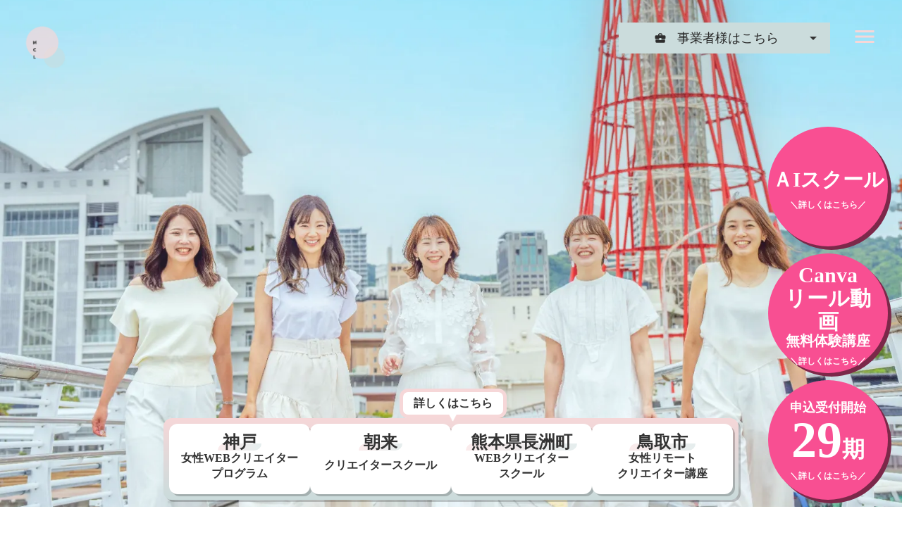

--- FILE ---
content_type: text/html;charset=utf-8
request_url: https://mama-creator.com/creator/chihiro_toyoda
body_size: 70459
content:
<!DOCTYPE html>
<html lang="ja">
<head><meta charset="utf-8">
<meta name="viewport" content="width=device-width, initial-scale=1">
<title>株式会社ママクリエイターラボ | 産休・育休中のリスキリング支援| 在宅ワーク</title>
<link rel="preconnect" href="https://fonts.gstatic.com" crossorigin>
<meta name="generator" content="Studio.Design">
<meta name="robots" content="all">
<meta property="og:site_name" content="株式会社ママクリエイターラボ | 産休・育休中のリスキリング支援 | 女性就労支援">
<meta property="og:title" content="株式会社ママクリエイターラボ | 産休・育休中のリスキリング支援| 在宅ワーク">
<meta property="og:image" content="https://storage.googleapis.com/production-os-assets/assets/afab6f3a-c51b-4322-a8a9-7d7bd6f75956">
<meta property="og:description" content="子供を育てながら、仕事のキャリアも積んでいきたい働きたいママがたくさんいます。しかし、独身時代のようにはいかず、また、子育て期間の仕事へのブランクがあり自分に自信を持てずにいるママがいるのが現状です。時間の制約を気にせず、子供の体調に合わせて働けるよう、「家にいる時間」を活用することで時間や場所を自分で決めて働いていくことがこれからの働くママには必要だと感じています。スキルをつけて、働いていける形を提供することで子育ても仕事のキャリアも両方叶えられる働き方ができるようになります。この「自分のスキルをつけて自信を持って働ける」新しい形がママクリエイターです。 | 女性就労支援">
<meta property="og:type" content="website">
<meta name="description" content="子供を育てながら、仕事のキャリアも積んでいきたい働きたいママがたくさんいます。しかし、独身時代のようにはいかず、また、子育て期間の仕事へのブランクがあり自分に自信を持てずにいるママがいるのが現状です。時間の制約を気にせず、子供の体調に合わせて働けるよう、「家にいる時間」を活用することで時間や場所を自分で決めて働いていくことがこれからの働くママには必要だと感じています。スキルをつけて、働いていける形を提供することで子育ても仕事のキャリアも両方叶えられる働き方ができるようになります。この「自分のスキルをつけて自信を持って働ける」新しい形がママクリエイターです。 | 女性就労支援">
<meta property="twitter:card" content="summary_large_image">
<meta property="twitter:image" content="https://storage.googleapis.com/production-os-assets/assets/afab6f3a-c51b-4322-a8a9-7d7bd6f75956">
<meta name="apple-mobile-web-app-title" content="株式会社ママクリエイターラボ | 産休・育休中のリスキリング支援| 在宅ワーク">
<meta name="format-detection" content="telephone=no,email=no,address=no">
<meta name="chrome" content="nointentdetection">
<meta name="google-site-verification" content="PuTGHBtR5NssY2GDbyKT7aTiUN0vQP2jbqLXJULsAB8">
<meta property="og:url" content="/creator/chihiro_toyoda">
<link rel="icon" type="image/png" href="https://storage.googleapis.com/production-os-assets/assets/74261d64-151c-462c-9de4-7a33585ac698" data-hid="2c9d455">
<link rel="apple-touch-icon" type="image/png" href="https://storage.googleapis.com/production-os-assets/assets/74261d64-151c-462c-9de4-7a33585ac698" data-hid="74ef90c">
<script data-hid="66d791">!function (w, d, t) {
  w.TiktokAnalyticsObject=t;var ttq=w[t]=w[t]||[];ttq.methods=["page","track","identify","instances","debug","on","off","once","ready","alias","group","enableCookie","disableCookie"],ttq.setAndDefer=function(t,e){t[e]=function(){t.push([e].concat(Array.prototype.slice.call(arguments,0)))}};for(var i=0;i<ttq.methods.length;i++)ttq.setAndDefer(ttq,ttq.methods[i]);ttq.instance=function(t){for(var e=ttq._i[t]||[],n=0;n<ttq.methods.length;n++)ttq.setAndDefer(e,ttq.methods[n]);return e},ttq.load=function(e,n){var i="https://analytics.tiktok.com/i18n/pixel/events.js";ttq._i=ttq._i||{},ttq._i[e]=[],ttq._i[e]._u=i,ttq._t=ttq._t||{},ttq._t[e]=+new Date,ttq._o=ttq._o||{},ttq._o[e]=n||{};var o=document.createElement("script");o.type="text/javascript",o.async=!0,o.src=i+"?sdkid="+e+"&lib="+t;var a=document.getElementsByTagName("script")[0];a.parentNode.insertBefore(o,a)};

  ttq.load('CJK7813C77UDFRIUJ3TG');
  ttq.page();
}(window, document, 'ttq');</script><link rel="modulepreload" as="script" crossorigin href="/_nuxt/entry.c33efc46.js"><link rel="preload" as="style" href="/_nuxt/entry.4bab7537.css"><link rel="prefetch" as="image" type="image/svg+xml" href="/_nuxt/close_circle.c7480f3c.svg"><link rel="prefetch" as="image" type="image/svg+xml" href="/_nuxt/round_check.0ebac23f.svg"><link rel="prefetch" as="script" crossorigin href="/_nuxt/LottieRenderer.7a046306.js"><link rel="prefetch" as="script" crossorigin href="/_nuxt/error-404.767318fd.js"><link rel="prefetch" as="script" crossorigin href="/_nuxt/error-500.75638267.js"><link rel="stylesheet" href="/_nuxt/entry.4bab7537.css"><style>.page-enter-active{transition:.6s cubic-bezier(.4,.4,0,1)}.page-leave-active{transition:.3s cubic-bezier(.4,.4,0,1)}.page-enter-from,.page-leave-to{opacity:0}</style><style>:root{--rebranding-loading-bg:#e5e5e5;--rebranding-loading-bar:#222}</style><style>.app[data-v-d12de11f]{align-items:center;flex-direction:column;height:100%;justify-content:center;width:100%}.title[data-v-d12de11f]{font-size:34px;font-weight:300;letter-spacing:2.45px;line-height:30px;margin:30px}</style><style>.DynamicAnnouncer[data-v-cc1e3fda]{height:1px;margin:-1px;overflow:hidden;padding:0;position:absolute;width:1px;clip:rect(0,0,0,0);border-width:0;white-space:nowrap}</style><style>.TitleAnnouncer[data-v-1a8a037a]{height:1px;margin:-1px;overflow:hidden;padding:0;position:absolute;width:1px;clip:rect(0,0,0,0);border-width:0;white-space:nowrap}</style><style>.publish-studio-style[data-v-74fe0335]{transition:.4s cubic-bezier(.4,.4,0,1)}</style><style>.product-font-style[data-v-ed93fc7d]{transition:.4s cubic-bezier(.4,.4,0,1)}</style><style>/*! * Font Awesome Free 6.4.2 by @fontawesome - https://fontawesome.com * License - https://fontawesome.com/license/free (Icons: CC BY 4.0, Fonts: SIL OFL 1.1, Code: MIT License) * Copyright 2023 Fonticons, Inc. */.fa-brands,.fa-solid{-moz-osx-font-smoothing:grayscale;-webkit-font-smoothing:antialiased;--fa-display:inline-flex;align-items:center;display:var(--fa-display,inline-block);font-style:normal;font-variant:normal;justify-content:center;line-height:1;text-rendering:auto}.fa-solid{font-family:Font Awesome\ 6 Free;font-weight:900}.fa-brands{font-family:Font Awesome\ 6 Brands;font-weight:400}:host,:root{--fa-style-family-classic:"Font Awesome 6 Free";--fa-font-solid:normal 900 1em/1 "Font Awesome 6 Free";--fa-style-family-brands:"Font Awesome 6 Brands";--fa-font-brands:normal 400 1em/1 "Font Awesome 6 Brands"}@font-face{font-display:block;font-family:Font Awesome\ 6 Free;font-style:normal;font-weight:900;src:url(https://storage.googleapis.com/production-os-assets/assets/fontawesome/1629704621943/6.4.2/webfonts/fa-solid-900.woff2) format("woff2"),url(https://storage.googleapis.com/production-os-assets/assets/fontawesome/1629704621943/6.4.2/webfonts/fa-solid-900.ttf) format("truetype")}@font-face{font-display:block;font-family:Font Awesome\ 6 Brands;font-style:normal;font-weight:400;src:url(https://storage.googleapis.com/production-os-assets/assets/fontawesome/1629704621943/6.4.2/webfonts/fa-brands-400.woff2) format("woff2"),url(https://storage.googleapis.com/production-os-assets/assets/fontawesome/1629704621943/6.4.2/webfonts/fa-brands-400.ttf) format("truetype")}</style><style>.spinner[data-v-36413753]{animation:loading-spin-36413753 1s linear infinite;height:16px;pointer-events:none;width:16px}.spinner[data-v-36413753]:before{border-bottom:2px solid transparent;border-right:2px solid transparent;border-color:transparent currentcolor currentcolor transparent;border-style:solid;border-width:2px;opacity:.2}.spinner[data-v-36413753]:after,.spinner[data-v-36413753]:before{border-radius:50%;box-sizing:border-box;content:"";height:100%;position:absolute;width:100%}.spinner[data-v-36413753]:after{border-left:2px solid transparent;border-top:2px solid transparent;border-color:currentcolor transparent transparent currentcolor;border-style:solid;border-width:2px;opacity:1}@keyframes loading-spin-36413753{0%{transform:rotate(0deg)}to{transform:rotate(1turn)}}</style><style>@font-face{font-family:grandam;font-style:normal;font-weight:400;src:url(https://storage.googleapis.com/studio-front/fonts/grandam.ttf) format("truetype")}@font-face{font-family:Material Icons;font-style:normal;font-weight:400;src:url(https://storage.googleapis.com/production-os-assets/assets/material-icons/1629704621943/MaterialIcons-Regular.eot);src:local("Material Icons"),local("MaterialIcons-Regular"),url(https://storage.googleapis.com/production-os-assets/assets/material-icons/1629704621943/MaterialIcons-Regular.woff2) format("woff2"),url(https://storage.googleapis.com/production-os-assets/assets/material-icons/1629704621943/MaterialIcons-Regular.woff) format("woff"),url(https://storage.googleapis.com/production-os-assets/assets/material-icons/1629704621943/MaterialIcons-Regular.ttf) format("truetype")}.StudioCanvas{display:flex;height:auto;min-height:100dvh}.StudioCanvas>.sd{min-height:100dvh;overflow:clip}a,abbr,address,article,aside,audio,b,blockquote,body,button,canvas,caption,cite,code,dd,del,details,dfn,div,dl,dt,em,fieldset,figcaption,figure,footer,form,h1,h2,h3,h4,h5,h6,header,hgroup,html,i,iframe,img,input,ins,kbd,label,legend,li,main,mark,menu,nav,object,ol,p,pre,q,samp,section,select,small,span,strong,sub,summary,sup,table,tbody,td,textarea,tfoot,th,thead,time,tr,ul,var,video{border:0;font-family:sans-serif;line-height:1;list-style:none;margin:0;padding:0;text-decoration:none;-webkit-font-smoothing:antialiased;-webkit-backface-visibility:hidden;box-sizing:border-box;color:#333;transition:.3s cubic-bezier(.4,.4,0,1);word-spacing:1px}a:focus:not(:focus-visible),button:focus:not(:focus-visible),summary:focus:not(:focus-visible){outline:none}nav ul{list-style:none}blockquote,q{quotes:none}blockquote:after,blockquote:before,q:after,q:before{content:none}a,button{background:transparent;font-size:100%;margin:0;padding:0;vertical-align:baseline}ins{text-decoration:none}ins,mark{background-color:#ff9;color:#000}mark{font-style:italic;font-weight:700}del{text-decoration:line-through}abbr[title],dfn[title]{border-bottom:1px dotted;cursor:help}table{border-collapse:collapse;border-spacing:0}hr{border:0;border-top:1px solid #ccc;display:block;height:1px;margin:1em 0;padding:0}input,select{vertical-align:middle}textarea{resize:none}.clearfix:after{clear:both;content:"";display:block}[slot=after] button{overflow-anchor:none}</style><style>.sd{flex-wrap:nowrap;max-width:100%;pointer-events:all;z-index:0;-webkit-overflow-scrolling:touch;align-content:center;align-items:center;display:flex;flex:none;flex-direction:column;position:relative}.sd::-webkit-scrollbar{display:none}.sd,.sd.richText *{transition-property:all,--g-angle,--g-color-0,--g-position-0,--g-color-1,--g-position-1,--g-color-2,--g-position-2,--g-color-3,--g-position-3,--g-color-4,--g-position-4,--g-color-5,--g-position-5,--g-color-6,--g-position-6,--g-color-7,--g-position-7,--g-color-8,--g-position-8,--g-color-9,--g-position-9,--g-color-10,--g-position-10,--g-color-11,--g-position-11}input.sd,textarea.sd{align-content:normal}.sd[tabindex]:focus{outline:none}.sd[tabindex]:focus-visible{outline:1px solid;outline-color:Highlight;outline-color:-webkit-focus-ring-color}input[type=email],input[type=tel],input[type=text],select,textarea{-webkit-appearance:none}select{cursor:pointer}.frame{display:block;overflow:hidden}.frame>iframe{height:100%;width:100%}.frame .formrun-embed>iframe:not(:first-child){display:none!important}.image{position:relative}.image:before{background-position:50%;background-size:cover;border-radius:inherit;content:"";height:100%;left:0;pointer-events:none;position:absolute;top:0;transition:inherit;width:100%;z-index:-2}.sd.file{cursor:pointer;flex-direction:row;outline:2px solid transparent;outline-offset:-1px;overflow-wrap:anywhere;word-break:break-word}.sd.file:focus-within{outline-color:Highlight;outline-color:-webkit-focus-ring-color}.file>input[type=file]{opacity:0;pointer-events:none;position:absolute}.sd.text,.sd:where(.icon){align-content:center;align-items:center;display:flex;flex-direction:row;justify-content:center;overflow:visible;overflow-wrap:anywhere;word-break:break-word}.sd:where(.icon.fa){display:inline-flex}.material-icons{align-items:center;display:inline-flex;font-family:Material Icons;font-size:24px;font-style:normal;font-weight:400;justify-content:center;letter-spacing:normal;line-height:1;text-transform:none;white-space:nowrap;word-wrap:normal;direction:ltr;text-rendering:optimizeLegibility;-webkit-font-smoothing:antialiased}.sd:where(.icon.material-symbols){align-items:center;display:flex;font-style:normal;font-variation-settings:"FILL" var(--symbol-fill,0),"wght" var(--symbol-weight,400);justify-content:center;min-height:1em;min-width:1em}.sd.material-symbols-outlined{font-family:Material Symbols Outlined}.sd.material-symbols-rounded{font-family:Material Symbols Rounded}.sd.material-symbols-sharp{font-family:Material Symbols Sharp}.sd.material-symbols-weight-100{--symbol-weight:100}.sd.material-symbols-weight-200{--symbol-weight:200}.sd.material-symbols-weight-300{--symbol-weight:300}.sd.material-symbols-weight-400{--symbol-weight:400}.sd.material-symbols-weight-500{--symbol-weight:500}.sd.material-symbols-weight-600{--symbol-weight:600}.sd.material-symbols-weight-700{--symbol-weight:700}.sd.material-symbols-fill{--symbol-fill:1}a,a.icon,a.text{-webkit-tap-highlight-color:rgba(0,0,0,.15)}.fixed{z-index:2}.sticky{z-index:1}.button{transition:.4s cubic-bezier(.4,.4,0,1)}.button,.link{cursor:pointer}.submitLoading{opacity:.5!important;pointer-events:none!important}.richText{display:block;word-break:break-word}.richText [data-thread],.richText a,.richText blockquote,.richText em,.richText h1,.richText h2,.richText h3,.richText h4,.richText li,.richText ol,.richText p,.richText p>code,.richText pre,.richText pre>code,.richText s,.richText strong,.richText table tbody,.richText table tbody tr,.richText table tbody tr>td,.richText table tbody tr>th,.richText u,.richText ul{backface-visibility:visible;color:inherit;font-family:inherit;font-size:inherit;font-style:inherit;font-weight:inherit;letter-spacing:inherit;line-height:inherit;text-align:inherit}.richText p{display:block;margin:10px 0}.richText>p{min-height:1em}.richText img,.richText video{height:auto;max-width:100%;vertical-align:bottom}.richText h1{display:block;font-size:3em;font-weight:700;margin:20px 0}.richText h2{font-size:2em}.richText h2,.richText h3{display:block;font-weight:700;margin:10px 0}.richText h3{font-size:1em}.richText h4,.richText h5{font-weight:600}.richText h4,.richText h5,.richText h6{display:block;font-size:1em;margin:10px 0}.richText h6{font-weight:500}.richText [data-type=table]{overflow-x:auto}.richText [data-type=table] p{white-space:pre-line;word-break:break-all}.richText table{border:1px solid #f2f2f2;border-collapse:collapse;border-spacing:unset;color:#1a1a1a;font-size:14px;line-height:1.4;margin:10px 0;table-layout:auto}.richText table tr th{background:hsla(0,0%,96%,.5)}.richText table tr td,.richText table tr th{border:1px solid #f2f2f2;max-width:240px;min-width:100px;padding:12px}.richText table tr td p,.richText table tr th p{margin:0}.richText blockquote{border-left:3px solid rgba(0,0,0,.15);font-style:italic;margin:10px 0;padding:10px 15px}.richText [data-type=embed_code]{margin:20px 0;position:relative}.richText [data-type=embed_code]>.height-adjuster>.wrapper{position:relative}.richText [data-type=embed_code]>.height-adjuster>.wrapper[style*=padding-top] iframe{height:100%;left:0;position:absolute;top:0;width:100%}.richText [data-type=embed_code][data-embed-sandbox=true]{display:block;overflow:hidden}.richText [data-type=embed_code][data-embed-code-type=instagram]>.height-adjuster>.wrapper[style*=padding-top]{padding-top:100%}.richText [data-type=embed_code][data-embed-code-type=instagram]>.height-adjuster>.wrapper[style*=padding-top] blockquote{height:100%;left:0;overflow:hidden;position:absolute;top:0;width:100%}.richText [data-type=embed_code][data-embed-code-type=codepen]>.height-adjuster>.wrapper{padding-top:50%}.richText [data-type=embed_code][data-embed-code-type=codepen]>.height-adjuster>.wrapper iframe{height:100%;left:0;position:absolute;top:0;width:100%}.richText [data-type=embed_code][data-embed-code-type=slideshare]>.height-adjuster>.wrapper{padding-top:56.25%}.richText [data-type=embed_code][data-embed-code-type=slideshare]>.height-adjuster>.wrapper iframe{height:100%;left:0;position:absolute;top:0;width:100%}.richText [data-type=embed_code][data-embed-code-type=speakerdeck]>.height-adjuster>.wrapper{padding-top:56.25%}.richText [data-type=embed_code][data-embed-code-type=speakerdeck]>.height-adjuster>.wrapper iframe{height:100%;left:0;position:absolute;top:0;width:100%}.richText [data-type=embed_code][data-embed-code-type=snapwidget]>.height-adjuster>.wrapper{padding-top:30%}.richText [data-type=embed_code][data-embed-code-type=snapwidget]>.height-adjuster>.wrapper iframe{height:100%;left:0;position:absolute;top:0;width:100%}.richText [data-type=embed_code][data-embed-code-type=firework]>.height-adjuster>.wrapper fw-embed-feed{-webkit-user-select:none;-moz-user-select:none;user-select:none}.richText [data-type=embed_code_empty]{display:none}.richText ul{margin:0 0 0 20px}.richText ul li{list-style:disc;margin:10px 0}.richText ul li p{margin:0}.richText ol{margin:0 0 0 20px}.richText ol li{list-style:decimal;margin:10px 0}.richText ol li p{margin:0}.richText hr{border-top:1px solid #ccc;margin:10px 0}.richText p>code{background:#eee;border:1px solid rgba(0,0,0,.1);border-radius:6px;display:inline;margin:2px;padding:0 5px}.richText pre{background:#eee;border-radius:6px;font-family:Menlo,Monaco,Courier New,monospace;margin:20px 0;padding:25px 35px;white-space:pre-wrap}.richText pre code{border:none;padding:0}.richText strong{color:inherit;display:inline;font-family:inherit;font-weight:900}.richText em{font-style:italic}.richText a,.richText u{text-decoration:underline}.richText a{color:#007cff;display:inline}.richText s{text-decoration:line-through}.richText [data-type=table_of_contents]{background-color:#f5f5f5;border-radius:2px;color:#616161;font-size:16px;list-style:none;margin:0;padding:24px 24px 8px;text-decoration:underline}.richText [data-type=table_of_contents] .toc_list{margin:0}.richText [data-type=table_of_contents] .toc_item{color:currentColor;font-size:inherit!important;font-weight:inherit;list-style:none}.richText [data-type=table_of_contents] .toc_item>a{border:none;color:currentColor;font-size:inherit!important;font-weight:inherit;text-decoration:none}.richText [data-type=table_of_contents] .toc_item>a:hover{opacity:.7}.richText [data-type=table_of_contents] .toc_item--1{margin:0 0 16px}.richText [data-type=table_of_contents] .toc_item--2{margin:0 0 16px;padding-left:2rem}.richText [data-type=table_of_contents] .toc_item--3{margin:0 0 16px;padding-left:4rem}.sd.section{align-content:center!important;align-items:center!important;flex-direction:column!important;flex-wrap:nowrap!important;height:auto!important;max-width:100%!important;padding:0!important;width:100%!important}.sd.section-inner{position:static!important}@property --g-angle{syntax:"<angle>";inherits:false;initial-value:180deg}@property --g-color-0{syntax:"<color>";inherits:false;initial-value:transparent}@property --g-position-0{syntax:"<percentage>";inherits:false;initial-value:.01%}@property --g-color-1{syntax:"<color>";inherits:false;initial-value:transparent}@property --g-position-1{syntax:"<percentage>";inherits:false;initial-value:100%}@property --g-color-2{syntax:"<color>";inherits:false;initial-value:transparent}@property --g-position-2{syntax:"<percentage>";inherits:false;initial-value:100%}@property --g-color-3{syntax:"<color>";inherits:false;initial-value:transparent}@property --g-position-3{syntax:"<percentage>";inherits:false;initial-value:100%}@property --g-color-4{syntax:"<color>";inherits:false;initial-value:transparent}@property --g-position-4{syntax:"<percentage>";inherits:false;initial-value:100%}@property --g-color-5{syntax:"<color>";inherits:false;initial-value:transparent}@property --g-position-5{syntax:"<percentage>";inherits:false;initial-value:100%}@property --g-color-6{syntax:"<color>";inherits:false;initial-value:transparent}@property --g-position-6{syntax:"<percentage>";inherits:false;initial-value:100%}@property --g-color-7{syntax:"<color>";inherits:false;initial-value:transparent}@property --g-position-7{syntax:"<percentage>";inherits:false;initial-value:100%}@property --g-color-8{syntax:"<color>";inherits:false;initial-value:transparent}@property --g-position-8{syntax:"<percentage>";inherits:false;initial-value:100%}@property --g-color-9{syntax:"<color>";inherits:false;initial-value:transparent}@property --g-position-9{syntax:"<percentage>";inherits:false;initial-value:100%}@property --g-color-10{syntax:"<color>";inherits:false;initial-value:transparent}@property --g-position-10{syntax:"<percentage>";inherits:false;initial-value:100%}@property --g-color-11{syntax:"<color>";inherits:false;initial-value:transparent}@property --g-position-11{syntax:"<percentage>";inherits:false;initial-value:100%}</style><style>.snackbar[data-v-e23c1c77]{align-items:center;background:#fff;border:1px solid #ededed;border-radius:6px;box-shadow:0 16px 48px -8px rgba(0,0,0,.08),0 10px 25px -5px rgba(0,0,0,.11);display:flex;flex-direction:row;gap:8px;justify-content:space-between;left:50%;max-width:90vw;padding:16px 20px;position:fixed;top:32px;transform:translateX(-50%);-webkit-user-select:none;-moz-user-select:none;user-select:none;width:480px;z-index:9999}.snackbar.v-enter-active[data-v-e23c1c77],.snackbar.v-leave-active[data-v-e23c1c77]{transition:.4s cubic-bezier(.4,.4,0,1)}.snackbar.v-enter-from[data-v-e23c1c77],.snackbar.v-leave-to[data-v-e23c1c77]{opacity:0;transform:translate(-50%,-10px)}.snackbar .convey[data-v-e23c1c77]{align-items:center;display:flex;flex-direction:row;gap:8px;padding:0}.snackbar .convey .icon[data-v-e23c1c77]{background-position:50%;background-repeat:no-repeat;flex-shrink:0;height:24px;width:24px}.snackbar .convey .message[data-v-e23c1c77]{font-size:14px;font-style:normal;font-weight:400;line-height:20px;white-space:pre-line}.snackbar .convey.error .icon[data-v-e23c1c77]{background-image:url(/_nuxt/close_circle.c7480f3c.svg)}.snackbar .convey.error .message[data-v-e23c1c77]{color:#f84f65}.snackbar .convey.success .icon[data-v-e23c1c77]{background-image:url(/_nuxt/round_check.0ebac23f.svg)}.snackbar .convey.success .message[data-v-e23c1c77]{color:#111}.snackbar .button[data-v-e23c1c77]{align-items:center;border-radius:40px;color:#4b9cfb;display:flex;flex-shrink:0;font-family:Inter;font-size:12px;font-style:normal;font-weight:700;justify-content:center;line-height:16px;padding:4px 8px}.snackbar .button[data-v-e23c1c77]:hover{background:#f5f5f5}</style><style>a[data-v-757b86f2]{align-items:center;border-radius:4px;bottom:20px;height:20px;justify-content:center;left:20px;perspective:300px;position:fixed;transition:0s linear;width:84px;z-index:2000}@media (hover:hover){a[data-v-757b86f2]{transition:.4s cubic-bezier(.4,.4,0,1);will-change:width,height}a[data-v-757b86f2]:hover{height:32px;width:200px}}[data-v-757b86f2] .custom-fill path{fill:var(--03ccd9fe)}.fade-enter-active[data-v-757b86f2],.fade-leave-active[data-v-757b86f2]{position:absolute;transform:translateZ(0);transition:opacity .3s cubic-bezier(.4,.4,0,1);will-change:opacity,transform}.fade-enter-from[data-v-757b86f2],.fade-leave-to[data-v-757b86f2]{opacity:0}</style><style>.design-canvas__modal{height:100%;pointer-events:none;position:fixed;transition:none;width:100%;z-index:2}.design-canvas__modal:focus{outline:none}.design-canvas__modal.v-enter-active .studio-canvas,.design-canvas__modal.v-leave-active,.design-canvas__modal.v-leave-active .studio-canvas{transition:.4s cubic-bezier(.4,.4,0,1)}.design-canvas__modal.v-enter-active .studio-canvas *,.design-canvas__modal.v-leave-active .studio-canvas *{transition:none!important}.design-canvas__modal.isNone{transition:none}.design-canvas__modal .design-canvas__modal__base{height:100%;left:0;pointer-events:auto;position:fixed;top:0;transition:.4s cubic-bezier(.4,.4,0,1);width:100%;z-index:-1}.design-canvas__modal .studio-canvas{height:100%;pointer-events:none}.design-canvas__modal .studio-canvas>*{background:none!important;pointer-events:none}</style></head>
<body ><div id="__nuxt"><div><span></span><span></span><!----></div></div><script type="application/json" id="__NUXT_DATA__" data-ssr="true">[["Reactive",1],{"data":2,"state":4,"_errors":5,"serverRendered":6,"path":7,"pinia":8},{"dynamicDatacreator/chihiro_toyoda":3},null,{},{"dynamicDatacreator/chihiro_toyoda":3},true,"/creator/chihiro_toyoda",{"cmsContentStore":9,"indexStore":12,"projectStore":15,"productStore":44,"pageHeadStore":1216},{"listContentsMap":10,"contentMap":11},["Map"],["Map"],{"routeType":13,"host":14},"publish","mama-creator.com",{"project":16},{"id":17,"name":18,"type":19,"customDomain":20,"iconImage":20,"coverImage":21,"displayBadge":22,"integrations":23,"snapshot_path":42,"snapshot_id":43,"recaptchaSiteKey":-1},"NxqgJ86EO1","mama-creator","web","","https://storage.googleapis.com/production-os-assets/assets/1797bf71-4b0f-4264-b7ce-fd3df359ee90",false,[24,27,30,33,36,39],{"integration_name":25,"code":26},"custom-code","true",{"integration_name":28,"code":29},"facebook-pixel","310201627940324",{"integration_name":31,"code":32},"google-analytics","UA-191980820-1",{"integration_name":34,"code":35},"google-tag-manager","GTM-PDR397D",{"integration_name":37,"code":38},"search-console","PuTGHBtR5NssY2GDbyKT7aTiUN0vQP2jbqLXJULsAB8",{"integration_name":40,"code":41},"typesquare","1308423","https://storage.googleapis.com/studio-publish/projects/NxqgJ86EO1/xqgEvV6BW1/","xqgEvV6BW1",{"product":45,"isLoaded":6,"selectedModalIds":1213,"redirectPage":3,"isInitializedRSS":22,"pageViewMap":1214,"symbolViewMap":1215},{"breakPoints":46,"colors":59,"fonts":60,"head":164,"info":180,"pages":187,"resources":1022,"symbols":1026,"style":1091,"styleVars":1093,"enablePassword":22,"classes":1210,"publishedUid":1212},[47,50,53,56],{"maxWidth":48,"name":49},480,"mobile",{"maxWidth":51,"name":52},768,"tablet",{"maxWidth":54,"name":55},1140,"small",{"maxWidth":57,"name":58},320,"mini",[],[61,78,83,88,102,108,112,116,118,122,126,130,132,136,138,142,146,148,152,156,160],{"family":62,"subsets":63,"variants":66,"vendor":77},"Lato",[64,65],"latin","latin-ext",[67,68,69,70,71,72,73,74,75,76],"100","100italic","300","300italic","regular","italic","700","700italic","900","900italic","google",{"family":79,"subsets":80,"variants":82,"vendor":77},"Sawarabi Mincho",[64,65,81],"japanese",[71],{"family":84,"subsets":85,"variants":87,"vendor":77},"Kosugi Maru",[86,64,81],"cyrillic",[71],{"family":89,"subsets":90,"variants":93,"vendor":77},"Montserrat",[86,91,64,65,92],"cyrillic-ext","vietnamese",[67,68,94,95,69,70,71,72,96,97,98,99,73,74,100,101,75,76],"200","200italic","500","500italic","600","600italic","800","800italic",{"family":103,"subsets":104,"variants":107,"vendor":77},"Roboto",[86,91,105,106,64,65,92],"greek","greek-ext",[67,68,69,70,71,72,96,97,73,74,75,76],{"family":109,"subsets":110,"variants":111,"vendor":77},"Domine",[64,65],[71,96,98,73],{"family":113,"subsets":114,"variants":115,"vendor":77},"Caveat",[86,91,64,65],[71,96,98,73],{"family":117,"vendor":40},"ヒラギノ角ゴ W6 JIS2004",{"family":119,"subsets":120,"variants":121,"vendor":77},"Nothing You Could Do",[64],[71],{"family":123,"subsets":124,"variants":125,"vendor":77},"Noto Serif JP",[81,64],[94,69,71,96,98,73,75],{"family":127,"subsets":128,"variants":129,"vendor":77},"Playfair Display",[86,64,65,92],[71,96,98,73,100,75,72,97,99,74,101,76],{"family":131,"vendor":40},"リュウミン R-KL",{"family":133,"subsets":134,"variants":135,"vendor":77},"Noto Sans JP",[81,64],[67,69,71,96,73,75],{"family":137,"vendor":40},"ヒラギノ角ゴ W5 JIS2004",{"family":139,"subsets":140,"variants":141,"vendor":77},"EB Garamond",[86,91,105,106,64,65,92],[71,96,98,73,100,72,97,99,74,101],{"family":143,"subsets":144,"variants":145,"vendor":77},"Inter",[86,91,105,106,64,65,92],[67,94,69,71,96,98,73,100,75],{"family":147,"vendor":40},"ゴシックMB101 DB JIS2004",{"family":149,"subsets":150,"variants":151,"vendor":77},"Raleway",[86,91,64,65,92],[67,94,69,71,96,98,73,100,75,68,95,70,72,97,99,74,101,76],{"family":153,"subsets":154,"variants":155,"vendor":77},"Inter Tight",[86,91,105,106,64,65,92],[67,94,69,71,96,98,73,100,75,68,95,70,72,97,99,74,101,76],{"family":157,"subsets":158,"variants":159,"vendor":77},"Kiwi Maru",[86,81,64,65],[69,71,96],{"family":161,"subsets":162,"variants":163,"vendor":77},"Zen Maru Gothic",[86,105,81,64,65],[69,71,96,73,75],{"customCode":165,"favicon":174,"lang":175,"meta":176,"title":179},{"headEnd":166},[167],{"memo":20,"src":168,"tags":169,"uuid":173},"\u003Cscript>\n!function (w, d, t) {\n  w.TiktokAnalyticsObject=t;var ttq=w[t]=w[t]||[];ttq.methods=[\"page\",\"track\",\"identify\",\"instances\",\"debug\",\"on\",\"off\",\"once\",\"ready\",\"alias\",\"group\",\"enableCookie\",\"disableCookie\"],ttq.setAndDefer=function(t,e){t[e]=function(){t.push([e].concat(Array.prototype.slice.call(arguments,0)))}};for(var i=0;i\u003Cttq.methods.length;i++)ttq.setAndDefer(ttq,ttq.methods[i]);ttq.instance=function(t){for(var e=ttq._i[t]||[],n=0;n\u003Cttq.methods.length;n++)ttq.setAndDefer(e,ttq.methods[n]);return e},ttq.load=function(e,n){var i=\"https://analytics.tiktok.com/i18n/pixel/events.js\";ttq._i=ttq._i||{},ttq._i[e]=[],ttq._i[e]._u=i,ttq._t=ttq._t||{},ttq._t[e]=+new Date,ttq._o=ttq._o||{},ttq._o[e]=n||{};var o=document.createElement(\"script\");o.type=\"text/javascript\",o.async=!0,o.src=i+\"?sdkid=\"+e+\"&lib=\"+t;var a=document.getElementsByTagName(\"script\")[0];a.parentNode.insertBefore(o,a)};\n\n  ttq.load('CJK7813C77UDFRIUJ3TG');\n  ttq.page();\n}(window, document, 'ttq');\n\u003C/script>",[170],{"children":171,"tagName":172},"!function (w, d, t) {\n  w.TiktokAnalyticsObject=t;var ttq=w[t]=w[t]||[];ttq.methods=[\"page\",\"track\",\"identify\",\"instances\",\"debug\",\"on\",\"off\",\"once\",\"ready\",\"alias\",\"group\",\"enableCookie\",\"disableCookie\"],ttq.setAndDefer=function(t,e){t[e]=function(){t.push([e].concat(Array.prototype.slice.call(arguments,0)))}};for(var i=0;i\u003Cttq.methods.length;i++)ttq.setAndDefer(ttq,ttq.methods[i]);ttq.instance=function(t){for(var e=ttq._i[t]||[],n=0;n\u003Cttq.methods.length;n++)ttq.setAndDefer(e,ttq.methods[n]);return e},ttq.load=function(e,n){var i=\"https://analytics.tiktok.com/i18n/pixel/events.js\";ttq._i=ttq._i||{},ttq._i[e]=[],ttq._i[e]._u=i,ttq._t=ttq._t||{},ttq._t[e]=+new Date,ttq._o=ttq._o||{},ttq._o[e]=n||{};var o=document.createElement(\"script\");o.type=\"text/javascript\",o.async=!0,o.src=i+\"?sdkid=\"+e+\"&lib=\"+t;var a=document.getElementsByTagName(\"script\")[0];a.parentNode.insertBefore(o,a)};\n\n  ttq.load('CJK7813C77UDFRIUJ3TG');\n  ttq.page();\n}(window, document, 'ttq');","script","97273a1b-5a82-41ca-bdcc-b7dd4e8d30c1","https://storage.googleapis.com/production-os-assets/assets/74261d64-151c-462c-9de4-7a33585ac698","ja",{"description":177,"og:image":178},"子供を育てながら、仕事のキャリアも積んでいきたい働きたいママがたくさんいます。しかし、独身時代のようにはいかず、また、子育て期間の仕事へのブランクがあり自分に自信を持てずにいるママがいるのが現状です。時間の制約を気にせず、子供の体調に合わせて働けるよう、「家にいる時間」を活用することで時間や場所を自分で決めて働いていくことがこれからの働くママには必要だと感じています。スキルをつけて、働いていける形を提供することで子育ても仕事のキャリアも両方叶えられる働き方ができるようになります。この「自分のスキルをつけて自信を持って働ける」新しい形がママクリエイターです。 | 女性就労支援","https://storage.googleapis.com/production-os-assets/assets/afab6f3a-c51b-4322-a8a9-7d7bd6f75956","株式会社ママクリエイターラボ | 産休・育休中のリスキリング支援 | 女性就労支援",{"baseWidth":181,"created_at":182,"screen":183,"type":19,"updated_at":185,"version":186},1280,1518591100346,{"height":184,"isAutoHeight":22,"width":181,"workingState":22},600,1518792996878,"4.1.9",[188,206,211,215,219,223,227,231,238,245,254,261,268,276,283,289,305,316,326,333,341,351,363,370,376,387,391,395,402,410,419,425,429,436,442,448,454,460,464,478,490,508,517,524,528,533,538,542,548,553,559,565,570,576,581,587,593,599,605,610,616,620,626,634,642,648,657,666,676,686,691,697,702,708,714,718,722,726,730,736,742,748,765,771,778,785,792,796,800,805,809,813,817,821,825,829,833,837,841,845,849,853,857,861,865,869,873,877,881,885,889,893,897,901,905,909,913,917,921,925,929,933,937,941,945,949,953,957,961,968,978,987,992,998,1006,1014],{"head":189,"id":192,"position":193,"type":195,"uuid":196,"symbolIds":197},{"meta":190,"title":191},{"description":20,"og:image":20},"株式会社ママクリエイターラボ | 産休・育休中のリスキリング支援| 在宅ワーク","/",{"x":194,"y":194},0,"page","e36e7c3d-0ac5-48e0-8ce3-d4b0de6edbd1",[198,199,200,201,202,203,204,205],"3a54b7d5-b705-49f0-b1a9-283d9290e3fd","4c2d67fc-b4dd-4e58-8479-6bbb9c4b066a","e54267f7-3236-40c9-a9bd-4f7a702ad16f","6f5cba4c-f1aa-4235-a5ce-41701357c0f7","33da26d5-3f13-4b86-a8cd-7d962b631d5f","fa0db295-dd42-40db-af33-0b988fe175bb","4b807cf9-041b-49dc-bced-6e3cd5f01a2c","8d7edc82-f48a-4b1c-b803-5386cffc3a6c",{"id":207,"isCreatedInV4":6,"redirectTo":208,"type":209,"uuid":210},"line-ai","https://wxqenm1b.autosns.app/addfriend/s/jq38VzI2us/@191nepuc","redirect","c7747349-3b55-4d60-88dc-d127be46f5bd",{"id":212,"isCreatedInV4":6,"redirectTo":213,"type":209,"uuid":214},"line-canva","https://wxqenm1b.autosns.app/addfriend/s/RhNJU6Vc7x/@191nepuc","d5b6d7eb-105a-45dc-8183-cfc82ac9cb07",{"id":216,"isCreatedInV4":6,"redirectTo":217,"type":209,"uuid":218},"line-28th","https://wxqenm1b.autosns.app/addfriend/s/fcf8Npe3Jt/@191nepuc","731b33e1-14f0-4fc4-989a-ae094d202819",{"id":220,"isCreatedInV4":6,"redirectTo":221,"type":209,"uuid":222},"lp-ai","https://wxqenm1b.autosns.app/addfriend/s/mp92OrGVUu/@191nepuc","20706a1b-caae-4e00-b7f7-4a9f0ba52b7a",{"id":224,"isCreatedInV4":6,"redirectTo":225,"type":209,"uuid":226},"lp-canva","https://wxqenm1b.autosns.app/addfriend/s/p80a4VKJjY/@191nepuc","c32b0642-e66f-4280-a0dc-4931631594ef",{"id":228,"isCreatedInV4":6,"redirectTo":229,"type":209,"uuid":230},"lp-28th","https://mama-creator.com/school5/ad03","ed3fbc54-e6e8-41b5-b270-def0dd82087c",{"head":232,"id":235,"type":195,"uuid":236,"symbolIds":237},{"meta":233,"title":234},{"description":20,"og:image":20},"株式会社ママクリエイターラボ | ABOUT","about","63eeb590-e6f2-42e4-ae10-8301a5f75212",[204,205,198,203],{"head":239,"id":242,"type":195,"uuid":243,"symbolIds":244},{"meta":240,"title":241},{"description":20,"og:image":20},"株式会社ママクリエイターラボ | SCHOOL","school","b3d81e65-185d-4cd9-8118-51f223467b97",[204,205,198,200,201,203],{"head":246,"id":249,"type":195,"uuid":250,"symbolIds":251},{"meta":247,"title":248},{"description":20,"og:image":20},"株式会社ママクリエイターラボ | オンラインWEBサポートサービス","business","8e51680f-7267-4721-a26f-a28f68178341",[203,252,253],"f1d8b539-823b-4906-9299-d886e7985292","2b15799f-6871-4c15-a504-bdd3a91ec7f6",{"head":255,"id":258,"type":195,"uuid":259,"symbolIds":260},{"meta":256,"title":257},{"description":20,"og:image":20},"株式会社ママクリエイターラボ | クリエイター一覧","creator","b5c4c2bb-daa4-4ce8-8468-a31edf1da371",[204,205,198,203],{"head":262,"id":265,"type":195,"uuid":266,"symbolIds":267},{"meta":263,"title":264},{"description":20,"og:image":20},"株式会社ママクリエイターラボ | コンテンツ一覧","contents","11f6a9d5-61cf-4f08-9882-f76d57be8156",[204,198,203,205],{"head":269,"id":273,"type":195,"uuid":274,"symbolIds":275},{"meta":270,"title":272},{"description":271,"og:image":20},"ママクリエイターの卒業生が所属するママクリエイターラボコミュニティ！！イベントに参加出来たりするだけではなくて、クリエイターとしてのお仕事のサポートなども行いますので、卒業生の方はぜひ登録してください♪♪","ママクリエイターラボコミュニティ","community","20ebe505-4e8a-498f-bde3-ccfa1ea8dc4c",[198,203],{"head":277,"id":280,"type":195,"uuid":281,"symbolIds":282},{"meta":278,"title":279},{"description":20,"og:image":20},"ママクリエイターラボお問い合わせガイド","guide/mcl2601","8ee01c47-52c4-4ebd-9613-27fe0c97517b",[198,203],{"head":284,"id":286,"type":195,"uuid":287,"symbolIds":288},{"meta":285,"title":20},{"description":20,"og:image":20},"work","d1e48904-a468-48d4-9db1-3af9d2664597",[204,205,198,203],{"head":290,"id":296,"position":297,"type":195,"uuid":298,"symbolIds":299},{"favicon":291,"meta":292,"title":295},"https://storage.googleapis.com/production-os-assets/assets/ccffc320-a686-47da-91c4-a0fbcf9e200c",{"description":293,"og:image":294},"ロカコママは、市内店舗がタイムリーに情報発信できるツール「LocaCo」を軸に島根県安来市からスタートし、広告というクリエイティブな仕事を通して、地域のママが活躍できる社会を多くの自治体に広げていきます。","https://storage.googleapis.com/production-os-assets/assets/612199b6-be1b-4834-a111-195a98d6b90c","ロカコママ by MCL","locaco",{"x":194,"y":194},"c5a0a69e-18ac-45d2-b303-8fd40ab01f82",[300,301,302,202,303,304],"3536bd51-af54-42ca-be58-d41aca5ff3fc","f2c23b85-fad4-45ff-968f-d0a7fe9cfdb7","75d97300-4f74-416f-bcfc-2584a9456d4e","e3839126-2a5a-47cb-9529-75775655e20a","63f3ab04-4403-44ef-9727-c4cb9f18e96b",{"head":306,"id":310,"type":195,"uuid":311,"symbolIds":312},{"favicon":20,"meta":307,"title":309},{"description":20,"og:image":308},"https://storage.googleapis.com/production-os-assets/assets/fc1376ab-719f-42ca-be44-865735e05b8b","MamaMOREについて","mamamore/about","5271d291-898b-445f-9d59-14da30e04a97",[200,201,313,314,315],"351b0ffd-f67f-49ef-9c7a-b55f7dd1a4d5","e662eb67-19d0-4c21-ad2d-c36afac855e4","66a0f9dd-22dd-4d32-a1c2-d9e057465d61",{"head":317,"id":323,"type":195,"uuid":324,"symbolIds":325},{"favicon":318,"meta":319,"title":322},"https://storage.googleapis.com/production-os-assets/assets/fc2cc061-23c4-4657-8561-e2b3ea8a1691",{"description":320,"og:image":321},"ロカコママは、市内店舗がタイムリーに情報発信できるツール 「LocaCo」を軸に島根県安来市からスタートし、 広告というクリエイティブな仕事を通して、 地域のママが活躍できる社会を多くの自治体に広げていきます。","https://storage.googleapis.com/production-os-assets/assets/eeebbb96-761e-4a8e-bc49-c471ee13cb2d","ロカコママについて","locaco/about","df5c3ba8-6c7a-44ce-a1fa-ec1d7b940075",[304,300,301,302,303],{"head":327,"id":330,"type":195,"uuid":331,"symbolIds":332},{"favicon":20,"meta":328,"title":329},{"description":20,"og:image":20},"ママクリエイター一覧","mamamore/creator","f9a6fd2e-707d-411f-9d33-5c94880ab076",[314,315,313],{"head":334,"id":338,"type":195,"uuid":339,"symbolIds":340},{"favicon":335,"meta":336,"title":329},"https://storage.googleapis.com/production-os-assets/assets/a5c84029-d083-4c6b-8829-d7979bb87c9b",{"description":20,"og:image":337},"https://storage.googleapis.com/production-os-assets/assets/42b7211d-645c-47cd-b81b-d979b406b16e","locaco/creator","7e857610-d05a-46f8-8870-5bf62efdd19c",[304,300,303],{"head":342,"id":346,"type":195,"uuid":347,"symbolIds":348},{"favicon":343,"meta":344,"title":295},"https://storage.googleapis.com/production-os-assets/assets/6b0bf08a-39f3-464e-89e3-78c81b4b850c",{"description":320,"og:image":345},"https://storage.googleapis.com/production-os-assets/assets/c096c55b-b909-463b-83c8-f1893fa1dd96","locaco/school5","68bcec1b-842e-4adc-9fda-87e404073065",[349,350,303],"114cbfd2-e3eb-4740-8aba-59419ea87f55","f7a4565d-b847-4e9f-bcdb-c26399876663",{"head":352,"id":356,"position":357,"type":195,"uuid":358,"symbolIds":359},{"meta":353,"title":355},{"description":20,"og:image":354},"https://storage.googleapis.com/production-os-assets/assets/12aeb19c-4a63-42dd-9e9d-5fd65fb7794b","ママクリエイターラボ by かえりん","kaerin",{"x":194,"y":194},"5ecbb97a-5a6c-4d1a-a8f6-f7768253ee35",[360,302,202,361,362],"ecbd7aaf-25ab-44ca-9d29-f46319074fc9","9f99f379-9409-4e09-928a-825b99dc1b2b","51fa5c20-3cc3-4417-9758-bcc92018c467",{"head":364,"id":367,"type":195,"uuid":368,"symbolIds":369},{"meta":365,"title":355},{"description":20,"og:image":366},"https://storage.googleapis.com/production-os-assets/assets/36653031-4b10-4400-a282-78510ac22afd","kaerin/about","f382fb53-ead9-4b31-8938-7e633203229f",[361,360,302,362],{"head":371,"id":373,"type":195,"uuid":374,"symbolIds":375},{"meta":372,"title":355},{"description":20,"og:image":20},"kaerin/creator","e4f2db5e-39d8-466c-88bb-e86264262f42",[361,360,362],{"head":377,"id":382,"type":195,"uuid":383,"symbolIds":384},{"meta":378,"title":381},{"description":379,"og:image":380},"本来はスキルがあるのに、子育て時期の仕事へのブランクによって、自分のスキルを発揮できずに自信を失っている女性を多くみてきました。ママクリエイターラボでは、単にスキル習得をするだけではありません。スキル習得をすることで、まずは自分に自信を持てるようになって欲しいと思っています。","https://storage.googleapis.com/production-os-assets/assets/7ecb46b8-0ecf-4413-9c37-97780252acc1","ママクリエイターbyかえりん1期","kaerin/school5","c008648c-4b23-455c-904b-5a1898548182",[385,386,203],"6b748ebc-e20b-4a83-af1c-28a2c595beba","a067495e-444e-460d-95bf-e2fc82d6c98e",{"id":388,"type":195,"uuid":389,"symbolIds":390},"kaerin/school/form","bcef242e-bf05-4fc7-aff6-e4cc02b63df5",[],{"id":392,"type":195,"uuid":393,"symbolIds":394},"kaerin/session/form","c56a5f09-c183-4a52-9734-6f2bb380fa47",[],{"head":396,"id":399,"type":195,"uuid":400,"symbolIds":401},{"meta":397,"title":20},{"robots":398},"noindex","kaerin/session_thankyou","381f2141-af34-40a1-a5c5-b91eb41e008c",[362,198],{"head":403,"id":406,"type":195,"uuid":407,"symbolIds":408},{"favicon":20,"meta":404,"title":405},{"og:image":20},"Mama MORE 講座お申し込みフォーム","mamamore/school/form","d32f5770-6ea3-42bc-bc81-772fe7362917",[409],"2dab1dcb-6cd7-4114-a81d-982f6f2ed5a1",{"head":411,"id":416,"type":195,"uuid":417,"symbolIds":418},{"favicon":412,"meta":413,"title":415},"https://storage.googleapis.com/production-os-assets/assets/399a59f0-4e99-4d15-a673-263f76c51acb",{"og:image":414},"https://storage.googleapis.com/production-os-assets/assets/8f16492c-d0b8-4f03-af66-f61a563b3a25","ロカコママ お申し込みフォーム","locaco/school/form","90bbc6e4-e79f-49c5-b2d2-98adec7e1d4b",[],{"head":420,"id":422,"type":195,"uuid":423,"symbolIds":424},{"title":421},"MamaMOREお問い合わせフォーム","mamamore/form_mama","e242a0c2-76c6-4628-8d12-4d58323ea0f5",[314,315],{"id":426,"type":195,"uuid":427,"symbolIds":428},"locaco/form_mama","63372591-5923-471a-be06-c676bc98c26a",[300,303],{"head":430,"id":433,"type":195,"uuid":434,"symbolIds":435},{"meta":431,"title":432},{"robots":398},"MamaMOREお問い合わせ送信完了","mamamore/contact_thankyou","5ab29ac7-40dd-4d29-bd58-10cb6746bf6c",[315,314],{"head":437,"id":439,"type":195,"uuid":440,"symbolIds":441},{"meta":438,"title":20},{"robots":398},"locaco/contact_thankyou","6e101f92-90b5-44c9-82ef-9a4c05a46829",[303,300],{"head":443,"id":445,"type":195,"uuid":446,"symbolIds":447},{"title":444},"ママクリエイター見学会申込｜COCOAS共催","cocoas/form","2c58730c-4db9-4ccf-81eb-7df50c4f2443",[409],{"head":449,"id":451,"type":195,"uuid":452,"symbolIds":453},{"title":450},"Photoshop講座","corporatetraining/curriculum/photoshop","d446ea1d-e21e-4b31-ba68-a5cc053d5c14",[204,205,203,198],{"head":455,"id":457,"type":195,"uuid":458,"symbolIds":459},{"title":456},"WEBデザイン講座","corporatetraining/curriculum/figma","726e6b74-e21c-46b7-b87d-0b41f6baaaad",[204,205,203,198],{"id":461,"type":195,"uuid":462,"symbolIds":463},"corporatetraining/curriculum/premirepro","21f4dfcb-9fbe-4c56-a540-647274b9a197",[204,205,203,198],{"head":465,"id":469,"type":195,"uuid":470,"symbolIds":471},{"meta":466,"title":468},{"description":379,"og:image":467,"robots":398},"https://storage.googleapis.com/production-os-assets/assets/25d4feaf-b33e-4577-b923-bd2689746c37","ママクリエイター29期申込受付開始","school5","3b3a7bfb-c340-42c0-9e80-bc6474e0c80b",[472,473,199,474,350,475,476,477],"006bb1eb-7510-40b9-a7cc-23bbe43956b1","6f7c205e-6743-42e8-8313-031a1c0a2b73","ecd626db-0031-4eb2-ae93-b570a0a9804e","5384c672-0f50-49ef-9738-a7e9f89a9dd1","71c76bf2-b0c8-4edd-b673-e805e1884b14","6bcde447-c0f7-46ad-93d0-27f0aefbf1a8",{"head":479,"id":483,"type":195,"uuid":484,"symbolIds":485},{"meta":480,"title":482},{"description":379,"og:image":481,"robots":398},"https://storage.googleapis.com/production-os-assets/assets/852ec132-36a9-4e51-b6e1-0fef12125f3f","ママクリエイター28期申込受付開始","school5/ad03","2802d477-3295-4d69-ba25-d82805b5f433",[199,475,486,487,488,489,476,477],"3bb84e3e-4e2a-4384-ab5c-3bacf1e727b8","e577117e-376b-4a0b-b750-9b5aac0d3031","e3c8288c-5b71-4795-ac48-30157f521acb","4b1994b1-95b2-4c47-a3e8-360d43c14f65",{"head":491,"id":505,"type":195,"uuid":506,"symbolIds":507},{"customCode":492,"meta":502,"title":504},{"headEnd":493},[494],{"memo":495,"src":496,"tags":497,"uuid":501},"lpcats.com","\u003Cscript src=\"https://lpcats.com/lpcats.js?lpid=a013cb77-cc23-46ca-93d5-82e8a527a508\">\u003C/script>",[498],{"attrs":499,"children":20,"tagName":172},{"src":500},"https://lpcats.com/lpcats.js?lpid=a013cb77-cc23-46ca-93d5-82e8a527a508","a5e82e12-6684-467f-a5aa-b20d35562fcd",{"description":20,"og:image":503,"robots":398},"https://storage.googleapis.com/production-os-assets/assets/f9b3e4bb-c662-4da0-87e9-0e8d416bf972","ママクリエイターCanvaリール作成 無料体験講座","school5/ad03-1","be369109-900b-4f87-ad00-ce16cd64f1b4",[],{"head":509,"id":513,"type":195,"uuid":514,"symbolIds":515},{"meta":510,"title":512},{"description":379,"og:image":511,"robots":398},"https://storage.googleapis.com/production-os-assets/assets/3f2be2da-1331-4dea-968d-3f3c48d1bf15","ママクリエイター27期申込受付開始","school5/ad01","4204937a-4f4d-4859-a90d-4159c2cfefc5",[472,473,199,474,516,486,487,488,475,489,476,477],"c401a3a8-5264-467d-9986-27138547e0fa",{"head":518,"id":521,"type":195,"uuid":522,"symbolIds":523},{"meta":519,"title":512},{"description":379,"og:image":520,"robots":398},"https://storage.googleapis.com/production-os-assets/assets/8100713c-b291-4e16-87b5-7d92415324e1","school5/ad05","b657eb24-a3a8-4eb4-9389-58c1db44ed3a",[472,473,199,474,486,487,488,475,489,476,477],{"id":525,"type":195,"uuid":526,"symbolIds":527},"school5/form-9","ff35e6bb-e71b-4265-90db-9bcf325a31fe",[409,350],{"head":529,"id":530,"type":195,"uuid":531,"symbolIds":532},{"title":450},"photoshop","bd98a5a4-aa97-43c6-a17e-be833f96a4cf",[204,205,203,198],{"head":534,"id":535,"type":195,"uuid":536,"symbolIds":537},{"title":456},"figma","6737ebc3-0225-4535-81c1-5ba16af56836",[204,205,203,198],{"id":539,"type":195,"uuid":540,"symbolIds":541},"premirepro","eb70ce83-8eb3-4eb1-93b3-b2300bd6f898",[204,205,203,198],{"head":543,"id":545,"type":195,"uuid":546,"symbolIds":547},{"title":544},"WEB マーケティング講座","webmarketing","b3fa467e-96f2-4305-a3f2-a4ed018e5645",[204,205,203,198],{"head":549,"id":550,"type":195,"uuid":551,"symbolIds":552},{"title":544},"corporatetraining/curriculum/webmarketing","b19b4c39-0b89-497f-889a-691a013d63cc",[204,205,203,198],{"head":554,"id":556,"type":195,"uuid":557,"symbolIds":558},{"title":555},"コーチング","coaching","96b0f2de-ed4a-42d0-9674-a90715a20902",[204,205,203,198],{"head":560,"id":562,"type":195,"uuid":563,"symbolIds":564},{"title":561},"ディレクター育成講座","corporatetraining/curriculum/director","1bf87690-a4a5-4bd8-82ce-2f2518ec6530",[204,205,203,198],{"head":566,"id":567,"type":195,"uuid":568,"symbolIds":569},{"title":544},"mcl-freelancecreator","32bde7eb-b9d0-4164-9fd8-5b812681a689",[204,205,203,198],{"head":571,"id":573,"type":195,"uuid":574,"symbolIds":575},{"title":572},"Illustrator講座","corporatetraining/curriculum/illustrator","1d25d2fb-888b-4393-99b9-e85c476402bd",[204,205,203,198],{"head":577,"id":578,"type":195,"uuid":579,"symbolIds":580},{"title":572},"illustrator","e9ade71d-6fd9-4dd8-ac3d-d9f537190bb8",[204,205,203,198],{"head":582,"id":584,"type":195,"uuid":585,"symbolIds":586},{"title":583},"STUDIO講座","corporatetraining/curriculum/studio","cec9707b-ea7e-45f8-a1e6-d89436ccfdc2",[204,205,203,198],{"head":588,"id":590,"type":195,"uuid":591,"symbolIds":592},{"title":589},"canva講座","corporatetraining/curriculum/canva","413c3d32-8fb4-47b4-bce7-254f80f0da1b",[204,205,203,198],{"head":594,"id":596,"type":195,"uuid":597,"symbolIds":598},{"title":595},"Aftereffects講座","corporatetraining/curriculum/aftereffects","e6a3d7cd-e4b0-49f0-b55f-c580e6106887",[204,205,203,198],{"head":600,"id":602,"type":195,"uuid":603,"symbolIds":604},{"title":601},"オンラインスキル講座","corporatetraining/curriculum/onlineskill","ba3587ad-882d-4521-b29a-2695dc360e8b",[203,198],{"head":606,"id":607,"type":195,"uuid":608,"symbolIds":609},{"title":583},"studio","86889c6a-1569-4418-b4d7-0d8931f70a0d",[204,205,203,198],{"head":611,"id":613,"type":195,"uuid":614,"symbolIds":615},{"title":612},"AI講座","ai","2870bf5c-2298-4a05-bc16-f366750bc312",[204,205,203,198],{"id":617,"type":195,"uuid":618,"symbolIds":619},"aicreator/form-10","6bd2d85d-52fe-4196-873c-64d3af7559b2",[],{"head":621,"id":623,"type":195,"uuid":624,"symbolIds":625},{"title":622},"忙しい女性のための AIスクール","aicreator","cdd18ecf-4bf2-463c-9f10-f532fcb337df",[476,477],{"head":627,"id":631,"type":195,"uuid":632,"symbolIds":633},{"meta":628,"title":630},{"og:image":629},"https://storage.googleapis.com/production-os-assets/assets/9c279e19-2f3d-4541-b429-53992a3ea8a6","リール動画 無料体験講座","canvalp/reel","b2c2b5f9-35ab-4903-af81-d9c5d6db7071",[477],{"head":635,"id":639,"type":195,"uuid":640,"symbolIds":641},{"meta":636,"title":638},{"og:image":637},"https://storage.googleapis.com/production-os-assets/assets/513b23ee-b18c-4b5d-9ea0-2c93f540c8ff","Canva講座","canvalp","c71ccb46-6131-464b-8710-2136315ce7a9",[477],{"head":643,"id":645,"type":195,"uuid":646,"symbolIds":647},{"title":644},"子供YouTubeスクール","kodomolp","e5a14e76-2195-466a-9c9e-eb10fd2b6bac",[477],{"head":649,"id":654,"type":195,"uuid":655,"symbolIds":656},{"favicon":650,"meta":651,"title":653},"https://storage.googleapis.com/production-os-assets/assets/ab1c9911-e6d3-4e1a-a9e2-0401471f085c",{"description":652,"og:image":20},"神戸女性WEBクリエイタープログラム3期 　学びながら、お仕事体験ができ、報酬をもらえる。卒業後のお仕事サポートもあり。","神戸女性WEBクリエイタープログラム3期","kobe/school5","83faf616-f736-4693-8e0d-b2b81b393fc8",[199],{"head":658,"id":663,"type":195,"uuid":664,"symbolIds":665},{"favicon":650,"meta":659,"title":662},{"description":660,"og:image":661},"私らしくチャレンジしながら仕事のキャリアも積んでいきたい。鳥取市主催のもと、ママクリエイターラボが運営する女性リモートクリエイター講座受講者を募集いたします！","https://storage.googleapis.com/production-os-assets/assets/afb14991-bf22-4478-a9a3-dec1c265ce69","鳥取市女性リモートクリエイター講座","tottori","28e88fe0-c181-4b7b-a360-1fd05cca9409",[199],{"head":667,"id":672,"type":195,"uuid":673,"symbolIds":674},{"favicon":650,"meta":668,"title":671},{"description":669,"og:image":670},"子供を育てながら仕事のキャリアも積んでいきたい。長洲町主催のもと、ママクリエイターラボが運営するWEBクリエイタースクール受講者を募集いたします！","https://storage.googleapis.com/production-os-assets/assets/9414eba0-084d-4db9-8946-c78d73d5edad","長洲町WEBクリエイタースクール","nagasumachi/school5","fac40347-8466-4654-8c11-cd92eaafa408",[199,675],"1d3ea9c0-c6ac-4749-9836-3aafccaa903a",{"head":677,"id":682,"type":195,"uuid":683,"symbolIds":684},{"favicon":650,"meta":678,"title":681},{"description":679,"og:image":680},"子供を育てながら仕事のキャリアも積んでいきたい。朝来市主催のもと、ママクリエイターラボが運営する朝来クリエイタースクールの3期生を募集いたします！","https://storage.googleapis.com/production-os-assets/assets/f7d66dbe-346e-48ae-b3cc-f26b43be1fb6","朝来クリエイタースクール","asago/school5","16d79f68-5448-4050-bdf8-71fab3800c60",[199,675,685],"a7bbd541-fc63-4981-b2eb-f098a78ac0e4",{"id":687,"type":195,"uuid":688,"symbolIds":689},"teacher","4b26592f-76a7-4340-9f54-794d93ef4535",[690],"369faec7-5450-4596-9d0b-253a5cd11683",{"head":692,"id":694,"type":195,"uuid":695,"symbolIds":696},{"title":693},"個別相談会申込みフォーム","consultation/Thankyou","5fd15918-2087-4186-a0db-2ff1739cc4c2",[],{"head":698,"id":699,"type":195,"uuid":700,"symbolIds":701},{"title":693},"consultation/form","2814d9d4-09d4-4976-8632-c1435fea37ba",[],{"head":703,"id":705,"type":195,"uuid":706,"symbolIds":707},{"title":704},"子供YouTubeスクール問い合わせフォーム","kodomolp/form-11","ecd3daa1-6662-4af5-9a85-3f29eb1a30d5",[],{"head":709,"id":711,"type":195,"uuid":712,"symbolIds":713},{"title":710},"子供YouTubeスクール申し込みフォーム","kodomolp/form-10","77fac1a8-42e7-459d-a429-1aded2378299",[],{"id":715,"type":195,"uuid":716,"symbolIds":717},"form_business","1c7b9de7-922a-4744-90d1-a172c7a11df0",[203,198],{"id":719,"type":195,"uuid":720,"symbolIds":721},"nagasumachi/form-1","336dca6f-1ddd-46bd-883a-0d4e4ba9f3a9",[],{"id":723,"type":195,"uuid":724,"symbolIds":725},"asago/form","4ff55f66-4592-4ff0-9b8c-a2935b5732a6",[685],{"id":727,"type":195,"uuid":728,"symbolIds":729},"form_mama","b76d2611-3ac4-49aa-8dc0-e6d61bade7ac",[203,198],{"head":731,"id":733,"type":195,"uuid":734,"symbolIds":735},{"meta":732,"title":20},{"robots":398},"nagasumachi/contact_thankyou-1","fc2152a2-9236-4fcb-9846-73d5aa3830c8",[],{"head":737,"id":739,"type":195,"uuid":740,"symbolIds":741},{"meta":738,"title":20},{"robots":398},"asago/contact_thankyou","52a950c5-f409-4308-9829-95bfc2cb5c97",[685],{"head":743,"id":745,"type":195,"uuid":746,"symbolIds":747},{"meta":744,"title":20},{"robots":398},"contact_thankyou","6b8403fa-77b0-4f09-8137-f5cf30b6ad92",[203,198],{"head":749,"id":762,"type":195,"uuid":763,"symbolIds":764},{"customCode":750,"meta":760,"title":761},{"headEnd":751},[752],{"memo":753,"src":754,"tags":755,"uuid":759},"アンケートLP計測","\u003Cscript src=\"https://lpcats.com/lpcats_cv.js\">\u003C/script>",[756],{"attrs":757,"children":20,"tagName":172},{"src":758},"https://lpcats.com/lpcats_cv.js","7f9c7ae7-9d5b-4b1c-b905-f08698e933d2",{"robots":398},"Thankyou!!","form_thankyou","49138a49-8d41-4784-b9e7-5377f8eea24f",[203,198],{"head":766,"id":768,"type":195,"uuid":769,"symbolIds":770},{"meta":767,"title":761},{"robots":398},"thankyou_community","4a08d3c5-d68e-4de4-b4cf-53e9b5ab0620",[203,198],{"head":772,"id":775,"type":195,"uuid":776,"symbolIds":777},{"meta":773,"title":774},{"robots":398},"ママクリエイター会員限定サイト","dgesrgne-1","bd4f1409-d09f-4d15-854e-88dc660f5ce0",[203],{"head":779,"id":782,"type":195,"uuid":783,"symbolIds":784},{"meta":780,"title":781},{"robots":398},"ママクリエイター会員限定サイト 有料会員限定講座","mcl2601mcl","7261091f-b468-4e2f-90b9-f38a01c5a838",[203],{"head":786,"id":789,"type":195,"uuid":790,"symbolIds":791},{"meta":787,"title":788},{"robots":398},"ママクリエイター会員限定サイト クライアントワーク実践会","jan_sub","e82a34d7-52d2-4e0f-82f0-8e3b8e38409e",[203],{"id":793,"type":195,"uuid":794,"symbolIds":795},"privacypolicy","14d3268c-ee4e-4027-a301-04e1017c066c",[198,203],{"id":797,"type":195,"uuid":798,"symbolIds":799},"law","eb5cb7fa-94e6-4c29-82d5-6def35ee3d77",[198,203],{"id":801,"type":802,"uuid":803,"symbolIds":804},"menu","modal","f87df4c9-6949-4761-bbda-b8a833ada637",[],{"id":806,"responsive":6,"type":802,"uuid":807,"symbolIds":808},"mamamore/menu","258fac61-79f3-4f11-a284-e4e8f53266fa",[],{"id":810,"responsive":6,"type":802,"uuid":811,"symbolIds":812},"locaco/menu","e8a7da4a-2a5c-43cd-a16c-e45d7a41b284",[],{"id":814,"responsive":6,"type":802,"uuid":815,"symbolIds":816},"kaerin/menu","fbcf85c0-9b25-46fe-9f5b-dbd07e45ec42",[],{"id":818,"type":802,"uuid":819,"symbolIds":820},"anna_profile","b7f77f2e-5eb6-4ade-b8fa-25149a98840c",[],{"id":822,"type":802,"uuid":823,"symbolIds":824},"eriko_profile","e8e9943b-4c2d-4547-acee-e40ad0dd7447",[],{"id":826,"type":802,"uuid":827,"symbolIds":828},"risa_profile","9ab43b16-3704-4686-a3a8-c8d62a3edc46",[],{"id":830,"type":802,"uuid":831,"symbolIds":832},"megumi_profile","28c00af6-8118-4ab4-9a96-d40a624426c6",[],{"id":834,"type":802,"uuid":835,"symbolIds":836},"asuka-profile","82abde89-e5b2-4821-a3a4-7b4f0a171d9f",[],{"id":838,"type":802,"uuid":839,"symbolIds":840},"mizuki_profile","5f54fe7e-be67-4b1c-bae8-a49f5166d663",[],{"id":842,"type":802,"uuid":843,"symbolIds":844},"eriko2_profile","13f32ddf-aed8-46bc-853e-ced02da38e46",[],{"id":846,"type":802,"uuid":847,"symbolIds":848},"kimiko_profile","f233d1a5-624d-472a-af25-9a93fdfa701a",[],{"id":850,"isCookieModal":22,"responsive":6,"type":802,"uuid":851,"symbolIds":852},"kobework/6-1","e7767adf-b909-4fec-b2c4-4cc0b8dc7c0a",[],{"id":854,"isCookieModal":22,"responsive":6,"type":802,"uuid":855,"symbolIds":856},"kobework/5-1","f3821f99-7655-4134-a484-4142c2b235d8",[],{"id":858,"isCookieModal":22,"responsive":6,"type":802,"uuid":859,"symbolIds":860},"kobework/4-1","60e706a2-2432-40c2-8cb9-ffe78253a4aa",[],{"id":862,"isCookieModal":22,"responsive":6,"type":802,"uuid":863,"symbolIds":864},"kobework/3-1","5d4c7c1b-aa80-41be-a1ee-6e54abeba3b8",[],{"id":866,"isCookieModal":22,"responsive":6,"type":802,"uuid":867,"symbolIds":868},"kobework/1-1","f919ca4b-9bd1-49cc-8199-e92b80dd3195",[],{"id":870,"isCookieModal":22,"responsive":6,"type":802,"uuid":871,"symbolIds":872},"kobework/2-1","8d5d90e4-791c-4c94-ae25-66c0b666af60",[],{"id":874,"isCookieModal":22,"responsive":6,"type":802,"uuid":875,"symbolIds":876},"kobework3/6","6a9e915c-6ec3-4c4c-9a9f-53cf22110bc7",[],{"id":878,"isCookieModal":22,"responsive":6,"type":802,"uuid":879,"symbolIds":880},"kobework3/5","3567d030-aa4e-4ad7-acec-6ab1114eaee3",[],{"id":882,"isCookieModal":22,"responsive":6,"type":802,"uuid":883,"symbolIds":884},"kobework3/4","c06933ae-e416-4b78-b238-c1267f1fdba8",[],{"id":886,"isCookieModal":22,"responsive":6,"type":802,"uuid":887,"symbolIds":888},"kobework3/3","c35914d6-cadb-4b79-b8b4-942a4afc54f6",[],{"id":890,"isCookieModal":22,"responsive":6,"type":802,"uuid":891,"symbolIds":892},"kobework3/2","3671ae0f-f32f-4cd3-8b44-faf0c0d0332f",[],{"id":894,"isCookieModal":22,"responsive":6,"type":802,"uuid":895,"symbolIds":896},"kobework3/1","9a9bd90a-f033-41ef-8c7a-91b8047f5810",[],{"id":898,"isCookieModal":22,"responsive":6,"type":802,"uuid":899,"symbolIds":900},"tottoriwork/6","5563ebc1-bf77-45fd-8ba9-fa21822ecc27",[],{"id":902,"isCookieModal":22,"responsive":6,"type":802,"uuid":903,"symbolIds":904},"tottoriwork/5","95c0d478-77d7-42f6-a753-98dbeea14e67",[],{"id":906,"isCookieModal":22,"responsive":6,"type":802,"uuid":907,"symbolIds":908},"tottoriwork/4","6d875fa5-f202-49d5-8d50-e7cabdb3df95",[],{"id":910,"isCookieModal":22,"responsive":6,"type":802,"uuid":911,"symbolIds":912},"tottoriwork/3","2ce5243d-4837-4172-ad21-f774782ec8ef",[],{"id":914,"isCookieModal":22,"responsive":6,"type":802,"uuid":915,"symbolIds":916},"tottoriwork/2","168a81af-1842-47be-8215-ea5bca69e4d2",[],{"id":918,"isCookieModal":22,"responsive":6,"type":802,"uuid":919,"symbolIds":920},"tottoriwork/1","fc12cdf1-ae49-4dfe-8be8-9b5824a2e997",[],{"id":922,"isCookieModal":22,"responsive":6,"type":802,"uuid":923,"symbolIds":924},"asagowork/7","2a763c06-6039-4083-af21-f18443c34124",[],{"id":926,"isCookieModal":22,"responsive":6,"type":802,"uuid":927,"symbolIds":928},"asagowork/6","d7081224-25ee-472b-a3d3-15f8b60db0bb",[],{"id":930,"isCookieModal":22,"responsive":6,"type":802,"uuid":931,"symbolIds":932},"asagowork/5","0e7476e0-fafd-47b1-a05c-48e46aa88509",[],{"id":934,"isCookieModal":22,"responsive":6,"type":802,"uuid":935,"symbolIds":936},"nagasumachi/photoshop","dd617865-9666-4379-b230-ffacd2ccce74",[],{"id":938,"isCookieModal":22,"responsive":6,"type":802,"uuid":939,"symbolIds":940},"nagasumachi/premierepro","ab1bb38d-6681-4dd7-84e9-2bb1d8c916d3",[],{"id":942,"isCookieModal":22,"responsive":6,"type":802,"uuid":943,"symbolIds":944},"nagasumachi/figma","a55df3a7-371c-43ea-a040-a863740a6a79",[],{"id":946,"isCookieModal":22,"responsive":6,"type":802,"uuid":947,"symbolIds":948},"asagowork/4","00daca72-adb1-486d-82a0-ccd28a68053f",[],{"id":950,"isCookieModal":22,"responsive":6,"type":802,"uuid":951,"symbolIds":952},"asagowork/3","366f5044-4145-47ba-aa1f-c0780cd2c691",[],{"id":954,"isCookieModal":22,"responsive":6,"type":802,"uuid":955,"symbolIds":956},"asagowork/2","8ff4de27-b6ee-4991-a89e-3b39ad1fd80c",[],{"id":958,"isCookieModal":22,"responsive":6,"type":802,"uuid":959,"symbolIds":960},"asagowork/1","2c2a448a-b666-491e-b9d0-daa0b61626b7",[],{"cmsRequest":962,"id":965,"isCookieModal":22,"responsive":6,"type":802,"uuid":966,"symbolIds":967},{"contentSlug":963,"schemaKey":964},"{{$route.params.slug}}","fGxI_VLt","guide/:slug","ec29d612-3b87-49ca-b56f-f836a1aeb564",[],{"cmsRequest":969,"head":971,"id":975,"type":195,"uuid":976,"symbolIds":977},{"contentSlug":963,"schemaKey":970},"fvORmC3x",{"meta":972,"title":974},{"og:image":973},"{{cover}}","{{title}} ","work/:slug","ccf4d51a-ddce-4e2f-9660-15f4a22a6e85",[198,204,205,203],{"cmsRequest":979,"head":981,"id":984,"type":195,"uuid":985,"symbolIds":986},{"contentSlug":963,"schemaKey":980},"posts",{"meta":982,"title":974},{"description":983,"og:image":973},"{{body}} ","posts/:slug","620b6923-d971-421c-82d6-d7c248166ac5",[198,204,205,203],{"cmsRequest":988,"id":989,"type":195,"uuid":990,"symbolIds":991},{"contentSlug":963,"schemaKey":980},"tags/:slug","751d669d-e062-4511-a4ea-423d44a4c0cb",[204,205,198,203],{"cmsRequest":993,"id":995,"type":195,"uuid":996,"symbolIds":997},{"contentSlug":963,"schemaKey":994},"cdOQHIDM","allwork/:slug","f77629db-f03a-4d28-9231-a2b761cbb2ae",[198,203],{"cmsRequest":999,"head":1001,"id":1003,"type":195,"uuid":1004,"symbolIds":1005},{"contentSlug":963,"schemaKey":1000},"QVcPC1Tx",{"meta":1002,"title":974},{"og:image":973,"robots":398},"mlc_subsc/:slug","75b9adce-b617-44b3-b0c3-970f367ad8e2",[203],{"cmsRequest":1007,"head":1009,"id":1011,"type":195,"uuid":1012,"symbolIds":1013},{"contentSlug":963,"schemaKey":1008},"TXZditkw",{"title":1010},"クライアントワーク実践会 | {{title}} ","mlc_subsc2/tool/:slug","0039f3f1-1473-4437-8436-f4e96338f110",[203],{"cmsRequest":1015,"head":1017,"id":1019,"type":195,"uuid":1020,"symbolIds":1021},{"contentSlug":963,"schemaKey":1016},"CTqwABVh",{"meta":1018,"title":974},{"og:image":973,"robots":398},"mlc_subsc2/:slug","1cecb265-3d8a-438d-bb0a-295d8500ecfc",[203],{"rssList":1023,"apiList":1024,"cmsProjectId":1025},[],[],"ZJXeXbSmfaHDhgv2MG2j",[1027,1028,1030,1031,1032,1033,1034,1036,1037,1038,1040,1042,1043,1044,1045,1047,1049,1050,1051,1052,1053,1054,1055,1056,1057,1059,1061,1063,1064,1066,1067,1068,1069,1070,1071,1072,1073,1074,1075,1076,1077,1078,1080,1081,1082,1083,1084,1085,1086,1087,1088,1090],{"uuid":198},{"uuid":1029},"b537f8fe-3d96-4a67-b11e-4c60fcc34285",{"uuid":202},{"uuid":203},{"uuid":252},{"uuid":302},{"uuid":1035},"46eb8888-6728-4807-b317-a6a60a9f1def",{"uuid":385},{"uuid":349},{"uuid":1039},"5a5283f5-31ed-4446-b02f-43ce346e607b",{"uuid":1041},"53f935f8-22f5-4e89-be74-d686e1f7cd02",{"uuid":360},{"uuid":362},{"uuid":204},{"uuid":1046},"f7f8ab3d-9bed-4c46-af9a-ce04c84eadb1",{"uuid":1048},"3c450d0a-09d0-439e-bcc9-493d4c0b6f32",{"uuid":386},{"uuid":361},{"uuid":303},{"uuid":301},{"uuid":304},{"uuid":300},{"uuid":685},{"uuid":205},{"uuid":1058},"39dc466d-2c26-4325-ae2a-970c21c79dd7",{"uuid":1060},"8531ebd1-ffaa-48e5-bdcd-60ec2676e5af",{"uuid":1062},"b6195d02-5bd1-4eef-8227-d0c84d79ef49",{"uuid":350},{"uuid":1065},"afcb5a1b-99f7-4706-b85b-9d280de16a63",{"uuid":489},{"uuid":476},{"uuid":477},{"uuid":516},{"uuid":472},{"uuid":201},{"uuid":315},{"uuid":314},{"uuid":313},{"uuid":200},{"uuid":473},{"uuid":486},{"uuid":1079},"2b0281ba-774e-43b3-a1c7-57953b2e6971",{"uuid":475},{"uuid":409},{"uuid":474},{"uuid":253},{"uuid":199},{"uuid":488},{"uuid":487},{"uuid":675},{"uuid":1089},"3bd28e07-ebdc-448c-86dc-31d323dcb11c",{"uuid":690},{"fontFamily":1092},[],{"color":1094,"fontFamily":1151},[1095,1099,1102,1104,1108,1112,1115,1117,1121,1125,1127,1130,1132,1135,1137,1141,1145,1148],{"key":1096,"name":1097,"value":1098},"92a9eacb","Paragraph","#f74f92ff",{"key":1100,"name":1097,"value":1101},"fa8ec8a6","#f74f92",{"key":1103,"name":1097,"value":1101},"d5856985",{"key":1105,"name":1106,"value":1107},"8b9fe396","Background","linear-gradient(45deg,#ff0055,#f94cff)",{"key":1109,"name":1110,"value":1111},"af93188d","Icon","#28c3d4ff",{"key":1113,"name":1114,"value":1111},"c8b26cfa","color",{"key":1116,"name":1114,"value":1111},"3aba0403",{"key":1118,"name":1119,"value":1120},"c1a6e85d","canva","#59c1cb",{"key":1122,"name":1123,"value":1124},"99ba96c1","accent_blue","#4ed7f1ff",{"key":1126,"name":1123,"value":1124},"a89434ed",{"key":1128,"name":1106,"value":1129},"df87bf62","linear-gradient(90deg, #fff5f6ff, #fffcf6ff)",{"key":1131,"name":1106,"value":1129},"82b2f8f2",{"key":1133,"name":1106,"value":1134},"bdbc6ad8","linear-gradient(0deg, rgba(255, 255, 255, 0), rgb(255, 255, 255) 47%, rgba(255, 255, 255, 0.9) 100%, rgb(255, 255, 255))",{"key":1136,"name":1106,"value":1134},"0ca5fe02",{"key":1138,"name":1139,"value":1140},"de8e85a0","red","#e60013",{"key":1142,"name":1143,"value":1144},"e0a77aea","pink","#b36e89",{"key":1146,"name":1106,"value":1147},"25a561fc","linear-gradient(196deg, rgba(255, 209, 209, 0.2), rgba(255, 225, 225, 0.3) 30%, rgb(255, 255, 255) 35%, rgba(255, 255, 255, 0.9) 100%)",{"key":1149,"name":1106,"value":1150},"1a954d30","linear-gradient(#6d88ca, #ffffff4d 62%)",[1152,1154,1157,1160,1162,1164,1166,1168,1171,1174,1177,1180,1183,1186,1189,1192,1194,1197,1199,1201,1204,1207],{"key":1153,"name":20,"value":62},"9abba0fc",{"key":1155,"name":20,"value":1156},"5e945670","'Sawarabi Mincho'",{"key":1158,"name":20,"value":1159},"5394df46","'Kosugi Maru'",{"key":1161,"name":20,"value":89},"84b7dd4d",{"key":1163,"name":20,"value":103},"6581a8d4",{"key":1165,"name":20,"value":109},"858cad61",{"key":1167,"name":20,"value":113},"e3941f5c",{"key":1169,"name":20,"value":1170},"469e58c4","'ヒラギノ角ゴ W6 JIS2004'",{"key":1172,"name":20,"value":1173},"5fbdc029","'Nothing You Could Do'",{"key":1175,"name":20,"value":1176},"869ca16f","'Noto Serif JP'",{"key":1178,"name":20,"value":1179},"f1ae5072","'Playfair Display'",{"key":1181,"name":20,"value":1182},"35b18f5f","'リュウミン R-KL'",{"key":1184,"name":20,"value":1185},"75847622","'Noto Sans JP'",{"key":1187,"name":20,"value":1188},"e1900a60","'ヒラギノ角ゴ W5 JIS2004'",{"key":1190,"name":20,"value":1191},"06b5f627","'EB Garamond'",{"key":1193,"name":20,"value":143},"b2833dba",{"key":1195,"name":20,"value":1196},"e9abf469","'ゴシックMB101 DB JIS2004'",{"key":1198,"name":20,"value":1176},"b59cac5b",{"key":1200,"name":20,"value":149},"8a9e7a3c",{"key":1202,"name":20,"value":1203},"ffb840c9","'Inter Tight'",{"key":1205,"name":20,"value":1206},"1d8bb726","'Kiwi Maru'",{"key":1208,"name":20,"value":1209},"d6944d4d","'Zen Maru Gothic'",{"typography":1211},[],"20260130030037",[],{},["Map"],{"googleFontMap":1217,"typesquareLoaded":22,"hasCustomFont":22,"materialSymbols":1218},["Map"],[]]</script><script>window.__NUXT__={};window.__NUXT__.config={public:{apiBaseUrl:"https://api.studiodesignapp.com/api",cmsApiBaseUrl:"https://api.cms.studiodesignapp.com",previewBaseUrl:"https://preview.studio.site",facebookAppId:"569471266584583",firebaseApiKey:"AIzaSyBkjSUz89vvvl35U-EErvfHXLhsDakoNNg",firebaseProjectId:"studio-7e371",firebaseAuthDomain:"studio-7e371.firebaseapp.com",firebaseDatabaseURL:"https://studio-7e371.firebaseio.com",firebaseStorageBucket:"studio-7e371.appspot.com",firebaseMessagingSenderId:"373326844567",firebaseAppId:"1:389988806345:web:db757f2db74be8b3",studioDomain:".studio.site",studioPublishUrl:"https://storage.googleapis.com/studio-publish",studioPublishIndexUrl:"https://storage.googleapis.com/studio-publish-index",rssApiPath:"https://rss.studiodesignapp.com/rssConverter",embedSandboxDomain:".studioiframesandbox.com",apiProxyUrl:"https://studio-api-proxy-rajzgb4wwq-an.a.run.app",proxyApiBaseUrl:"",isDev:false,fontsApiBaseUrl:"https://fonts.studio.design",jwtCookieName:"jwt_token"},app:{baseURL:"/",buildAssetsDir:"/_nuxt/",cdnURL:""}}</script><script type="module" src="/_nuxt/entry.c33efc46.js" crossorigin></script></body>
</html>

--- FILE ---
content_type: text/plain; charset=utf-8
request_url: https://analytics.studiodesignapp.com/event
body_size: -235
content:
Message published: 17920026033492048